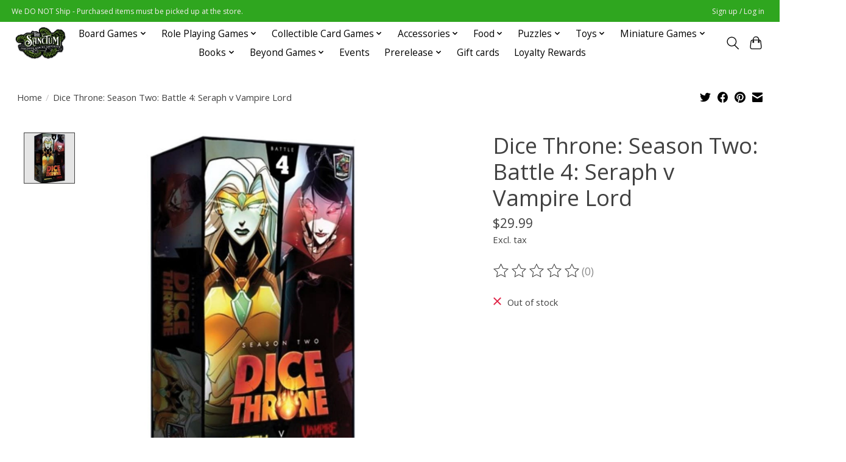

--- FILE ---
content_type: text/html;charset=utf-8
request_url: https://shop.thesanctum.games/dice-throne-season-two-battle-4-seraph-v-vampire-l.html
body_size: 11388
content:
<!DOCTYPE html>
<html lang="us">
  <head>
    <meta charset="utf-8"/>
<!-- [START] 'blocks/head.rain' -->
<!--

  (c) 2008-2026 Lightspeed Netherlands B.V.
  http://www.lightspeedhq.com
  Generated: 11-01-2026 @ 00:32:22

-->
<link rel="canonical" href="https://shop.thesanctum.games/dice-throne-season-two-battle-4-seraph-v-vampire-l.html"/>
<link rel="alternate" href="https://shop.thesanctum.games/index.rss" type="application/rss+xml" title="New products"/>
<meta name="robots" content="noodp,noydir"/>
<meta property="og:url" content="https://shop.thesanctum.games/dice-throne-season-two-battle-4-seraph-v-vampire-l.html?source=facebook"/>
<meta property="og:site_name" content="Sanctum Games"/>
<meta property="og:title" content="Dice Throne: Season Two: Battle 4: Seraph v Vampire Lord"/>
<meta property="og:description" content="A friendly local game store in southeastern Wisconsin"/>
<meta property="og:image" content="https://cdn.shoplightspeed.com/shops/657646/files/51334565/roxley-games-dice-throne-season-two-battle-4-serap.jpg"/>
<!--[if lt IE 9]>
<script src="https://cdn.shoplightspeed.com/assets/html5shiv.js?2025-02-20"></script>
<![endif]-->
<!-- [END] 'blocks/head.rain' -->
    
    
    <title>Dice Throne: Season Two: Battle 4: Seraph v Vampire Lord - Sanctum Games</title>
    <meta name="description" content="A friendly local game store in southeastern Wisconsin" />
    <meta name="keywords" content="Roxley, Games, Dice, Throne:, Season, Two:, Battle, 4:, Seraph, v, Vampire, Lord, the sanctum, board games, card games, role playing games, RPG, Pokemon, Magic the gathering, Catan, dice, magic the gathering, jigsaw puzzles, party games, dnd, dungeon" />
    <meta http-equiv="X-UA-Compatible" content="IE=edge">
    <meta name="viewport" content="width=device-width, initial-scale=1">
    <meta name="apple-mobile-web-app-capable" content="yes">
    <meta name="apple-mobile-web-app-status-bar-style" content="black">
    
    <script>document.getElementsByTagName("html")[0].className += " js";</script>

    <link rel="shortcut icon" href="https://cdn.shoplightspeed.com/shops/657646/themes/13296/assets/favicon.png?2024092422161420210104183204" type="image/x-icon" />
    <link href='//fonts.googleapis.com/css?family=Open%20Sans:400,300,600&display=swap' rel='stylesheet' type='text/css'>
    <link href='//fonts.googleapis.com/css?family=Open%20Sans:400,300,600&display=swap' rel='stylesheet' type='text/css'>
    <link rel="stylesheet" href="https://cdn.shoplightspeed.com/assets/gui-2-0.css?2025-02-20" />
    <link rel="stylesheet" href="https://cdn.shoplightspeed.com/assets/gui-responsive-2-0.css?2025-02-20" />
    <link id="lightspeedframe" rel="stylesheet" href="https://cdn.shoplightspeed.com/shops/657646/themes/13296/assets/style.css?2024092422161420210104183204" />
    <!-- browsers not supporting CSS variables -->
    <script>
      if(!('CSS' in window) || !CSS.supports('color', 'var(--color-var)')) {var cfStyle = document.getElementById('lightspeedframe');if(cfStyle) {var href = cfStyle.getAttribute('href');href = href.replace('style.css', 'style-fallback.css');cfStyle.setAttribute('href', href);}}
    </script>
    <link rel="stylesheet" href="https://cdn.shoplightspeed.com/shops/657646/themes/13296/assets/settings.css?2024092422161420210104183204" />
    <link rel="stylesheet" href="https://cdn.shoplightspeed.com/shops/657646/themes/13296/assets/custom.css?2024092422161420210104183204" />

    <script src="https://cdn.shoplightspeed.com/assets/jquery-3-7-1.js?2025-02-20"></script>
    <script src="https://cdn.shoplightspeed.com/assets/jquery-ui-1-14-1.js?2025-02-20"></script>

  </head>
  <body>
    
          <header class="main-header main-header--mobile js-main-header position-relative">
  <div class="main-header__top-section">
    <div class="main-header__nav-grid justify-between@md container max-width-lg text-xs padding-y-xxs">
      <div>We DO NOT Ship - Purchased items must be picked up at the store.</div>
      <ul class="main-header__list flex-grow flex-basis-0 justify-end@md display@md">        
                
                        <li class="main-header__item"><a href="https://shop.thesanctum.games/account/" class="main-header__link" title="My account">Sign up / Log in</a></li>
      </ul>
    </div>
  </div>
  <div class="main-header__mobile-content container max-width-lg">
          <a href="https://shop.thesanctum.games/" class="main-header__logo" title="Sanctum Games">
        <img src="https://cdn.shoplightspeed.com/shops/657646/themes/13296/v/585169/assets/logo.png?20231009162038" alt="Sanctum Games">
              </a>
        
    <div class="flex items-center">
            <button class="reset main-header__mobile-btn js-tab-focus" aria-controls="cartDrawer">
        <svg class="icon" viewBox="0 0 24 25" fill="none"><title>Toggle cart</title><path d="M2.90171 9.65153C3.0797 8.00106 4.47293 6.75 6.13297 6.75H17.867C19.527 6.75 20.9203 8.00105 21.0982 9.65153L22.1767 19.6515C22.3839 21.5732 20.8783 23.25 18.9454 23.25H5.05454C3.1217 23.25 1.61603 21.5732 1.82328 19.6515L2.90171 9.65153Z" stroke="currentColor" stroke-width="1.5" fill="none"/>
        <path d="M7.19995 9.6001V5.7001C7.19995 2.88345 9.4833 0.600098 12.3 0.600098C15.1166 0.600098 17.4 2.88345 17.4 5.7001V9.6001" stroke="currentColor" stroke-width="1.5" fill="none"/>
        <circle cx="7.19996" cy="10.2001" r="1.8" fill="currentColor"/>
        <ellipse cx="17.4" cy="10.2001" rx="1.8" ry="1.8" fill="currentColor"/></svg>
        <span class="sr-only">Cart</span>
              </button>

      <button class="reset anim-menu-btn js-anim-menu-btn main-header__nav-control js-tab-focus" aria-label="Toggle menu">
        <i class="anim-menu-btn__icon anim-menu-btn__icon--close" aria-hidden="true"></i>
      </button>
    </div>
  </div>

  <div class="main-header__nav" role="navigation">
    <div class="main-header__nav-grid justify-between@md container max-width-lg">
      <div class="main-header__nav-logo-wrapper flex-shrink-0">
        
                  <a href="https://shop.thesanctum.games/" class="main-header__logo" title="Sanctum Games">
            <img src="https://cdn.shoplightspeed.com/shops/657646/themes/13296/v/585169/assets/logo.png?20231009162038" alt="Sanctum Games">
                      </a>
              </div>
      
      <form action="https://shop.thesanctum.games/search/" method="get" role="search" class="padding-y-md hide@md">
        <label class="sr-only" for="searchInputMobile">Search</label>
        <input class="header-v3__nav-form-control form-control width-100%" value="" autocomplete="off" type="search" name="q" id="searchInputMobile" placeholder="Search...">
      </form>

      <ul class="main-header__list flex-grow flex-basis-0 flex-wrap justify-center@md">
        
        
                <li class="main-header__item js-main-nav__item">
          <a class="main-header__link js-main-nav__control" href="https://shop.thesanctum.games/board-games/">
            <span>Board Games</span>            <svg class="main-header__dropdown-icon icon" viewBox="0 0 16 16"><polygon fill="currentColor" points="8,11.4 2.6,6 4,4.6 8,8.6 12,4.6 13.4,6 "></polygon></svg>                        <i class="main-header__arrow-icon" aria-hidden="true">
              <svg class="icon" viewBox="0 0 16 16">
                <g class="icon__group" fill="none" stroke="currentColor" stroke-linecap="square" stroke-miterlimit="10" stroke-width="2">
                  <path d="M2 2l12 12" />
                  <path d="M14 2L2 14" />
                </g>
              </svg>
            </i>
                        
          </a>
                    <ul class="main-header__dropdown">
            <li class="main-header__dropdown-item"><a href="https://shop.thesanctum.games/board-games/" class="main-header__dropdown-link hide@md">All Board Games</a></li>
                        <li class="main-header__dropdown-item">
              <a class="main-header__dropdown-link" href="https://shop.thesanctum.games/board-games/kids-games/">
                Kids Games
                                              </a>

                          </li>
                        <li class="main-header__dropdown-item">
              <a class="main-header__dropdown-link" href="https://shop.thesanctum.games/board-games/single-player-games/">
                Single Player Games
                                              </a>

                          </li>
                        <li class="main-header__dropdown-item">
              <a class="main-header__dropdown-link" href="https://shop.thesanctum.games/board-games/2-player-games/">
                2 Player Games
                                              </a>

                          </li>
                        <li class="main-header__dropdown-item js-main-nav__item position-relative">
              <a class="main-header__dropdown-link js-main-nav__control flex justify-between " href="https://shop.thesanctum.games/board-games/family-games/">
                Family Games
                <svg class="dropdown__desktop-icon icon" aria-hidden="true" viewBox="0 0 12 12"><polyline stroke-width="1" stroke="currentColor" fill="none" stroke-linecap="round" stroke-linejoin="round" points="3.5 0.5 9.5 6 3.5 11.5"></polyline></svg>                                <i class="main-header__arrow-icon" aria-hidden="true">
                  <svg class="icon" viewBox="0 0 16 16">
                    <g class="icon__group" fill="none" stroke="currentColor" stroke-linecap="square" stroke-miterlimit="10" stroke-width="2">
                      <path d="M2 2l12 12" />
                      <path d="M14 2L2 14" />
                    </g>
                  </svg>
                </i>
                              </a>

                            <ul class="main-header__dropdown">
                <li><a href="https://shop.thesanctum.games/board-games/family-games/" class="main-header__dropdown-link hide@md">All Family Games</a></li>
                                <li><a class="main-header__dropdown-link" href="https://shop.thesanctum.games/board-games/family-games/expansion/">Expansion</a></li>
                              </ul>
                          </li>
                        <li class="main-header__dropdown-item">
              <a class="main-header__dropdown-link" href="https://shop.thesanctum.games/board-games/party-games/">
                Party Games
                                              </a>

                          </li>
                        <li class="main-header__dropdown-item js-main-nav__item position-relative">
              <a class="main-header__dropdown-link js-main-nav__control flex justify-between " href="https://shop.thesanctum.games/board-games/strategy-games/">
                Strategy Games
                <svg class="dropdown__desktop-icon icon" aria-hidden="true" viewBox="0 0 12 12"><polyline stroke-width="1" stroke="currentColor" fill="none" stroke-linecap="round" stroke-linejoin="round" points="3.5 0.5 9.5 6 3.5 11.5"></polyline></svg>                                <i class="main-header__arrow-icon" aria-hidden="true">
                  <svg class="icon" viewBox="0 0 16 16">
                    <g class="icon__group" fill="none" stroke="currentColor" stroke-linecap="square" stroke-miterlimit="10" stroke-width="2">
                      <path d="M2 2l12 12" />
                      <path d="M14 2L2 14" />
                    </g>
                  </svg>
                </i>
                              </a>

                            <ul class="main-header__dropdown">
                <li><a href="https://shop.thesanctum.games/board-games/strategy-games/" class="main-header__dropdown-link hide@md">All Strategy Games</a></li>
                                <li><a class="main-header__dropdown-link" href="https://shop.thesanctum.games/board-games/strategy-games/strategy-expansion/">Strategy Expansion</a></li>
                              </ul>
                          </li>
                        <li class="main-header__dropdown-item js-main-nav__item position-relative">
              <a class="main-header__dropdown-link js-main-nav__control flex justify-between " href="https://shop.thesanctum.games/board-games/puzzle-games/">
                Puzzle Games
                <svg class="dropdown__desktop-icon icon" aria-hidden="true" viewBox="0 0 12 12"><polyline stroke-width="1" stroke="currentColor" fill="none" stroke-linecap="round" stroke-linejoin="round" points="3.5 0.5 9.5 6 3.5 11.5"></polyline></svg>                                <i class="main-header__arrow-icon" aria-hidden="true">
                  <svg class="icon" viewBox="0 0 16 16">
                    <g class="icon__group" fill="none" stroke="currentColor" stroke-linecap="square" stroke-miterlimit="10" stroke-width="2">
                      <path d="M2 2l12 12" />
                      <path d="M14 2L2 14" />
                    </g>
                  </svg>
                </i>
                              </a>

                            <ul class="main-header__dropdown">
                <li><a href="https://shop.thesanctum.games/board-games/puzzle-games/" class="main-header__dropdown-link hide@md">All Puzzle Games</a></li>
                                <li><a class="main-header__dropdown-link" href="https://shop.thesanctum.games/board-games/puzzle-games/puzzle-game-expansion/">Puzzle Game Expansion</a></li>
                              </ul>
                          </li>
                        <li class="main-header__dropdown-item">
              <a class="main-header__dropdown-link" href="https://shop.thesanctum.games/board-games/legacy-games/">
                Legacy Games
                                              </a>

                          </li>
                        <li class="main-header__dropdown-item js-main-nav__item position-relative">
              <a class="main-header__dropdown-link js-main-nav__control flex justify-between " href="https://shop.thesanctum.games/board-games/thematic-games/">
                Thematic Games
                <svg class="dropdown__desktop-icon icon" aria-hidden="true" viewBox="0 0 12 12"><polyline stroke-width="1" stroke="currentColor" fill="none" stroke-linecap="round" stroke-linejoin="round" points="3.5 0.5 9.5 6 3.5 11.5"></polyline></svg>                                <i class="main-header__arrow-icon" aria-hidden="true">
                  <svg class="icon" viewBox="0 0 16 16">
                    <g class="icon__group" fill="none" stroke="currentColor" stroke-linecap="square" stroke-miterlimit="10" stroke-width="2">
                      <path d="M2 2l12 12" />
                      <path d="M14 2L2 14" />
                    </g>
                  </svg>
                </i>
                              </a>

                            <ul class="main-header__dropdown">
                <li><a href="https://shop.thesanctum.games/board-games/thematic-games/" class="main-header__dropdown-link hide@md">All Thematic Games</a></li>
                                <li><a class="main-header__dropdown-link" href="https://shop.thesanctum.games/board-games/thematic-games/expansion/">Expansion</a></li>
                              </ul>
                          </li>
                        <li class="main-header__dropdown-item js-main-nav__item position-relative">
              <a class="main-header__dropdown-link js-main-nav__control flex justify-between " href="https://shop.thesanctum.games/board-games/non-collectible-card-games/">
                Non-Collectible Card Games
                <svg class="dropdown__desktop-icon icon" aria-hidden="true" viewBox="0 0 12 12"><polyline stroke-width="1" stroke="currentColor" fill="none" stroke-linecap="round" stroke-linejoin="round" points="3.5 0.5 9.5 6 3.5 11.5"></polyline></svg>                                <i class="main-header__arrow-icon" aria-hidden="true">
                  <svg class="icon" viewBox="0 0 16 16">
                    <g class="icon__group" fill="none" stroke="currentColor" stroke-linecap="square" stroke-miterlimit="10" stroke-width="2">
                      <path d="M2 2l12 12" />
                      <path d="M14 2L2 14" />
                    </g>
                  </svg>
                </i>
                              </a>

                            <ul class="main-header__dropdown">
                <li><a href="https://shop.thesanctum.games/board-games/non-collectible-card-games/" class="main-header__dropdown-link hide@md">All Non-Collectible Card Games</a></li>
                                <li><a class="main-header__dropdown-link" href="https://shop.thesanctum.games/board-games/non-collectible-card-games/expansion/">Expansion</a></li>
                              </ul>
                          </li>
                        <li class="main-header__dropdown-item">
              <a class="main-header__dropdown-link" href="https://shop.thesanctum.games/board-games/app-assisted-games/">
                App-Assisted Games
                                              </a>

                          </li>
                        <li class="main-header__dropdown-item">
              <a class="main-header__dropdown-link" href="https://shop.thesanctum.games/board-games/classic-games/">
                Classic Games
                                              </a>

                          </li>
                        <li class="main-header__dropdown-item">
              <a class="main-header__dropdown-link" href="https://shop.thesanctum.games/board-games/cult-of-the-new/">
                Cult of the New
                                              </a>

                          </li>
                      </ul>
                  </li>
                <li class="main-header__item js-main-nav__item">
          <a class="main-header__link js-main-nav__control" href="https://shop.thesanctum.games/role-playing-games/">
            <span>Role Playing Games</span>            <svg class="main-header__dropdown-icon icon" viewBox="0 0 16 16"><polygon fill="currentColor" points="8,11.4 2.6,6 4,4.6 8,8.6 12,4.6 13.4,6 "></polygon></svg>                        <i class="main-header__arrow-icon" aria-hidden="true">
              <svg class="icon" viewBox="0 0 16 16">
                <g class="icon__group" fill="none" stroke="currentColor" stroke-linecap="square" stroke-miterlimit="10" stroke-width="2">
                  <path d="M2 2l12 12" />
                  <path d="M14 2L2 14" />
                </g>
              </svg>
            </i>
                        
          </a>
                    <ul class="main-header__dropdown">
            <li class="main-header__dropdown-item"><a href="https://shop.thesanctum.games/role-playing-games/" class="main-header__dropdown-link hide@md">All Role Playing Games</a></li>
                        <li class="main-header__dropdown-item">
              <a class="main-header__dropdown-link" href="https://shop.thesanctum.games/role-playing-games/rpg-sets/">
                RPG Sets
                                              </a>

                          </li>
                        <li class="main-header__dropdown-item">
              <a class="main-header__dropdown-link" href="https://shop.thesanctum.games/role-playing-games/rpg-books/">
                RPG Books
                                              </a>

                          </li>
                        <li class="main-header__dropdown-item">
              <a class="main-header__dropdown-link" href="https://shop.thesanctum.games/role-playing-games/miniatures/">
                Miniatures
                                              </a>

                          </li>
                        <li class="main-header__dropdown-item">
              <a class="main-header__dropdown-link" href="https://shop.thesanctum.games/role-playing-games/rpg-terrain/">
                RPG Terrain
                                              </a>

                          </li>
                        <li class="main-header__dropdown-item">
              <a class="main-header__dropdown-link" href="https://shop.thesanctum.games/role-playing-games/rpg-accessories/">
                RPG Accessories
                                              </a>

                          </li>
                      </ul>
                  </li>
                <li class="main-header__item js-main-nav__item">
          <a class="main-header__link js-main-nav__control" href="https://shop.thesanctum.games/collectible-card-games/">
            <span>Collectible Card Games</span>            <svg class="main-header__dropdown-icon icon" viewBox="0 0 16 16"><polygon fill="currentColor" points="8,11.4 2.6,6 4,4.6 8,8.6 12,4.6 13.4,6 "></polygon></svg>                        <i class="main-header__arrow-icon" aria-hidden="true">
              <svg class="icon" viewBox="0 0 16 16">
                <g class="icon__group" fill="none" stroke="currentColor" stroke-linecap="square" stroke-miterlimit="10" stroke-width="2">
                  <path d="M2 2l12 12" />
                  <path d="M14 2L2 14" />
                </g>
              </svg>
            </i>
                        
          </a>
                    <ul class="main-header__dropdown">
            <li class="main-header__dropdown-item"><a href="https://shop.thesanctum.games/collectible-card-games/" class="main-header__dropdown-link hide@md">All Collectible Card Games</a></li>
                        <li class="main-header__dropdown-item">
              <a class="main-header__dropdown-link" href="https://shop.thesanctum.games/collectible-card-games/disney-lorcana/">
                Disney Lorcana
                                              </a>

                          </li>
                        <li class="main-header__dropdown-item">
              <a class="main-header__dropdown-link" href="https://shop.thesanctum.games/collectible-card-games/magic-the-gathering/">
                Magic the Gathering
                                              </a>

                          </li>
                        <li class="main-header__dropdown-item">
              <a class="main-header__dropdown-link" href="https://shop.thesanctum.games/collectible-card-games/pokemon/">
                Pokémon
                                              </a>

                          </li>
                        <li class="main-header__dropdown-item">
              <a class="main-header__dropdown-link" href="https://shop.thesanctum.games/collectible-card-games/star-wars-unlimited/">
                Star Wars: Unlimited
                                              </a>

                          </li>
                        <li class="main-header__dropdown-item">
              <a class="main-header__dropdown-link" href="https://shop.thesanctum.games/collectible-card-games/altered/">
                Altered
                                              </a>

                          </li>
                        <li class="main-header__dropdown-item">
              <a class="main-header__dropdown-link" href="https://shop.thesanctum.games/collectible-card-games/keyforge/">
                KeyForge
                                              </a>

                          </li>
                      </ul>
                  </li>
                <li class="main-header__item js-main-nav__item">
          <a class="main-header__link js-main-nav__control" href="https://shop.thesanctum.games/accessories/">
            <span>Accessories</span>            <svg class="main-header__dropdown-icon icon" viewBox="0 0 16 16"><polygon fill="currentColor" points="8,11.4 2.6,6 4,4.6 8,8.6 12,4.6 13.4,6 "></polygon></svg>                        <i class="main-header__arrow-icon" aria-hidden="true">
              <svg class="icon" viewBox="0 0 16 16">
                <g class="icon__group" fill="none" stroke="currentColor" stroke-linecap="square" stroke-miterlimit="10" stroke-width="2">
                  <path d="M2 2l12 12" />
                  <path d="M14 2L2 14" />
                </g>
              </svg>
            </i>
                        
          </a>
                    <ul class="main-header__dropdown">
            <li class="main-header__dropdown-item"><a href="https://shop.thesanctum.games/accessories/" class="main-header__dropdown-link hide@md">All Accessories</a></li>
                        <li class="main-header__dropdown-item">
              <a class="main-header__dropdown-link" href="https://shop.thesanctum.games/accessories/dice/">
                Dice
                                              </a>

                          </li>
                        <li class="main-header__dropdown-item">
              <a class="main-header__dropdown-link" href="https://shop.thesanctum.games/accessories/dice-accessories/">
                Dice Accessories
                                              </a>

                          </li>
                        <li class="main-header__dropdown-item">
              <a class="main-header__dropdown-link" href="https://shop.thesanctum.games/accessories/paint/">
                Paint
                                              </a>

                          </li>
                        <li class="main-header__dropdown-item">
              <a class="main-header__dropdown-link" href="https://shop.thesanctum.games/accessories/painting-accessories/">
                Painting Accessories
                                              </a>

                          </li>
                        <li class="main-header__dropdown-item js-main-nav__item position-relative">
              <a class="main-header__dropdown-link js-main-nav__control flex justify-between " href="https://shop.thesanctum.games/accessories/card-protection/">
                Card Protection
                <svg class="dropdown__desktop-icon icon" aria-hidden="true" viewBox="0 0 12 12"><polyline stroke-width="1" stroke="currentColor" fill="none" stroke-linecap="round" stroke-linejoin="round" points="3.5 0.5 9.5 6 3.5 11.5"></polyline></svg>                                <i class="main-header__arrow-icon" aria-hidden="true">
                  <svg class="icon" viewBox="0 0 16 16">
                    <g class="icon__group" fill="none" stroke="currentColor" stroke-linecap="square" stroke-miterlimit="10" stroke-width="2">
                      <path d="M2 2l12 12" />
                      <path d="M14 2L2 14" />
                    </g>
                  </svg>
                </i>
                              </a>

                            <ul class="main-header__dropdown">
                <li><a href="https://shop.thesanctum.games/accessories/card-protection/" class="main-header__dropdown-link hide@md">All Card Protection</a></li>
                                <li><a class="main-header__dropdown-link" href="https://shop.thesanctum.games/accessories/card-protection/card-sleeves/">Card Sleeves</a></li>
                                <li><a class="main-header__dropdown-link" href="https://shop.thesanctum.games/accessories/card-protection/card-boxes/">Card Boxes</a></li>
                                <li><a class="main-header__dropdown-link" href="https://shop.thesanctum.games/accessories/card-protection/card-binders-and-page-inserts/">Card Binders and Page Inserts</a></li>
                              </ul>
                          </li>
                        <li class="main-header__dropdown-item js-main-nav__item position-relative">
              <a class="main-header__dropdown-link js-main-nav__control flex justify-between " href="https://shop.thesanctum.games/accessories/apparel/">
                Apparel
                <svg class="dropdown__desktop-icon icon" aria-hidden="true" viewBox="0 0 12 12"><polyline stroke-width="1" stroke="currentColor" fill="none" stroke-linecap="round" stroke-linejoin="round" points="3.5 0.5 9.5 6 3.5 11.5"></polyline></svg>                                <i class="main-header__arrow-icon" aria-hidden="true">
                  <svg class="icon" viewBox="0 0 16 16">
                    <g class="icon__group" fill="none" stroke="currentColor" stroke-linecap="square" stroke-miterlimit="10" stroke-width="2">
                      <path d="M2 2l12 12" />
                      <path d="M14 2L2 14" />
                    </g>
                  </svg>
                </i>
                              </a>

                            <ul class="main-header__dropdown">
                <li><a href="https://shop.thesanctum.games/accessories/apparel/" class="main-header__dropdown-link hide@md">All Apparel</a></li>
                                <li><a class="main-header__dropdown-link" href="https://shop.thesanctum.games/accessories/apparel/clothing/">Clothing</a></li>
                                <li><a class="main-header__dropdown-link" href="https://shop.thesanctum.games/accessories/apparel/jewelry-pins/">Jewelry/Pins</a></li>
                                <li><a class="main-header__dropdown-link" href="https://shop.thesanctum.games/accessories/apparel/keychains/">Keychains</a></li>
                                <li><a class="main-header__dropdown-link" href="https://shop.thesanctum.games/accessories/apparel/lanyards/">Lanyards</a></li>
                                <li><a class="main-header__dropdown-link" href="https://shop.thesanctum.games/accessories/apparel/bags-and-totes/">Bags and Totes</a></li>
                              </ul>
                          </li>
                        <li class="main-header__dropdown-item">
              <a class="main-header__dropdown-link" href="https://shop.thesanctum.games/accessories/player-mats/">
                Player Mats
                                              </a>

                          </li>
                        <li class="main-header__dropdown-item">
              <a class="main-header__dropdown-link" href="https://shop.thesanctum.games/accessories/miniature-crafting-accessories/">
                Miniature Crafting Accessories
                                              </a>

                          </li>
                        <li class="main-header__dropdown-item">
              <a class="main-header__dropdown-link" href="https://shop.thesanctum.games/accessories/board-game-accessories/">
                Board Game Accessories
                                              </a>

                          </li>
                        <li class="main-header__dropdown-item">
              <a class="main-header__dropdown-link" href="https://shop.thesanctum.games/accessories/ccg-accessories/">
                CCG Accessories
                                              </a>

                          </li>
                        <li class="main-header__dropdown-item">
              <a class="main-header__dropdown-link" href="https://shop.thesanctum.games/accessories/miniature-game-accessories/">
                Miniature Game Accessories
                                              </a>

                          </li>
                        <li class="main-header__dropdown-item">
              <a class="main-header__dropdown-link" href="https://shop.thesanctum.games/accessories/basing-terrain-supplies/">
                Basing &amp; Terrain Supplies
                                              </a>

                          </li>
                      </ul>
                  </li>
                <li class="main-header__item js-main-nav__item">
          <a class="main-header__link js-main-nav__control" href="https://shop.thesanctum.games/food/">
            <span>Food</span>            <svg class="main-header__dropdown-icon icon" viewBox="0 0 16 16"><polygon fill="currentColor" points="8,11.4 2.6,6 4,4.6 8,8.6 12,4.6 13.4,6 "></polygon></svg>                        <i class="main-header__arrow-icon" aria-hidden="true">
              <svg class="icon" viewBox="0 0 16 16">
                <g class="icon__group" fill="none" stroke="currentColor" stroke-linecap="square" stroke-miterlimit="10" stroke-width="2">
                  <path d="M2 2l12 12" />
                  <path d="M14 2L2 14" />
                </g>
              </svg>
            </i>
                        
          </a>
                    <ul class="main-header__dropdown">
            <li class="main-header__dropdown-item"><a href="https://shop.thesanctum.games/food/" class="main-header__dropdown-link hide@md">All Food</a></li>
                        <li class="main-header__dropdown-item">
              <a class="main-header__dropdown-link" href="https://shop.thesanctum.games/food/beverages/">
                Beverages
                                              </a>

                          </li>
                      </ul>
                  </li>
                <li class="main-header__item js-main-nav__item">
          <a class="main-header__link js-main-nav__control" href="https://shop.thesanctum.games/puzzles/">
            <span>Puzzles</span>            <svg class="main-header__dropdown-icon icon" viewBox="0 0 16 16"><polygon fill="currentColor" points="8,11.4 2.6,6 4,4.6 8,8.6 12,4.6 13.4,6 "></polygon></svg>                        <i class="main-header__arrow-icon" aria-hidden="true">
              <svg class="icon" viewBox="0 0 16 16">
                <g class="icon__group" fill="none" stroke="currentColor" stroke-linecap="square" stroke-miterlimit="10" stroke-width="2">
                  <path d="M2 2l12 12" />
                  <path d="M14 2L2 14" />
                </g>
              </svg>
            </i>
                        
          </a>
                    <ul class="main-header__dropdown">
            <li class="main-header__dropdown-item"><a href="https://shop.thesanctum.games/puzzles/" class="main-header__dropdown-link hide@md">All Puzzles</a></li>
                        <li class="main-header__dropdown-item">
              <a class="main-header__dropdown-link" href="https://shop.thesanctum.games/puzzles/jigsaw-puzzles/">
                Jigsaw Puzzles
                                              </a>

                          </li>
                        <li class="main-header__dropdown-item">
              <a class="main-header__dropdown-link" href="https://shop.thesanctum.games/puzzles/3-d-puzzles/">
                3-D Puzzles
                                              </a>

                          </li>
                      </ul>
                  </li>
                <li class="main-header__item js-main-nav__item">
          <a class="main-header__link js-main-nav__control" href="https://shop.thesanctum.games/toys/">
            <span>Toys</span>            <svg class="main-header__dropdown-icon icon" viewBox="0 0 16 16"><polygon fill="currentColor" points="8,11.4 2.6,6 4,4.6 8,8.6 12,4.6 13.4,6 "></polygon></svg>                        <i class="main-header__arrow-icon" aria-hidden="true">
              <svg class="icon" viewBox="0 0 16 16">
                <g class="icon__group" fill="none" stroke="currentColor" stroke-linecap="square" stroke-miterlimit="10" stroke-width="2">
                  <path d="M2 2l12 12" />
                  <path d="M14 2L2 14" />
                </g>
              </svg>
            </i>
                        
          </a>
                    <ul class="main-header__dropdown">
            <li class="main-header__dropdown-item"><a href="https://shop.thesanctum.games/toys/" class="main-header__dropdown-link hide@md">All Toys</a></li>
                        <li class="main-header__dropdown-item">
              <a class="main-header__dropdown-link" href="https://shop.thesanctum.games/toys/kids-toys/">
                Kids Toys
                                              </a>

                          </li>
                        <li class="main-header__dropdown-item">
              <a class="main-header__dropdown-link" href="https://shop.thesanctum.games/toys/collectibles/">
                Collectibles
                                              </a>

                          </li>
                        <li class="main-header__dropdown-item">
              <a class="main-header__dropdown-link" href="https://shop.thesanctum.games/toys/stuffies/">
                Stuffies
                                              </a>

                          </li>
                      </ul>
                  </li>
                <li class="main-header__item js-main-nav__item">
          <a class="main-header__link js-main-nav__control" href="https://shop.thesanctum.games/miniature-games/">
            <span>Miniature Games</span>            <svg class="main-header__dropdown-icon icon" viewBox="0 0 16 16"><polygon fill="currentColor" points="8,11.4 2.6,6 4,4.6 8,8.6 12,4.6 13.4,6 "></polygon></svg>                        <i class="main-header__arrow-icon" aria-hidden="true">
              <svg class="icon" viewBox="0 0 16 16">
                <g class="icon__group" fill="none" stroke="currentColor" stroke-linecap="square" stroke-miterlimit="10" stroke-width="2">
                  <path d="M2 2l12 12" />
                  <path d="M14 2L2 14" />
                </g>
              </svg>
            </i>
                        
          </a>
                    <ul class="main-header__dropdown">
            <li class="main-header__dropdown-item"><a href="https://shop.thesanctum.games/miniature-games/" class="main-header__dropdown-link hide@md">All Miniature Games</a></li>
                        <li class="main-header__dropdown-item">
              <a class="main-header__dropdown-link" href="https://shop.thesanctum.games/miniature-games/warhammer-age-of-sigmar/">
                Warhammer Age of Sigmar
                                              </a>

                          </li>
                        <li class="main-header__dropdown-item">
              <a class="main-header__dropdown-link" href="https://shop.thesanctum.games/miniature-games/warhammer-40k/">
                Warhammer 40K
                                              </a>

                          </li>
                        <li class="main-header__dropdown-item">
              <a class="main-header__dropdown-link" href="https://shop.thesanctum.games/miniature-games/warhammer-underworlds/">
                Warhammer Underworlds
                                              </a>

                          </li>
                        <li class="main-header__dropdown-item">
              <a class="main-header__dropdown-link" href="https://shop.thesanctum.games/miniature-games/citadel/">
                Citadel
                                              </a>

                          </li>
                        <li class="main-header__dropdown-item">
              <a class="main-header__dropdown-link" href="https://shop.thesanctum.games/miniature-games/warhammer-the-horus-heresy/">
                Warhammer The Horus Heresy
                                              </a>

                          </li>
                        <li class="main-header__dropdown-item js-main-nav__item position-relative">
              <a class="main-header__dropdown-link js-main-nav__control flex justify-between " href="https://shop.thesanctum.games/miniature-games/games-workshop/">
                Games Workshop
                <svg class="dropdown__desktop-icon icon" aria-hidden="true" viewBox="0 0 12 12"><polyline stroke-width="1" stroke="currentColor" fill="none" stroke-linecap="round" stroke-linejoin="round" points="3.5 0.5 9.5 6 3.5 11.5"></polyline></svg>                                <i class="main-header__arrow-icon" aria-hidden="true">
                  <svg class="icon" viewBox="0 0 16 16">
                    <g class="icon__group" fill="none" stroke="currentColor" stroke-linecap="square" stroke-miterlimit="10" stroke-width="2">
                      <path d="M2 2l12 12" />
                      <path d="M14 2L2 14" />
                    </g>
                  </svg>
                </i>
                              </a>

                            <ul class="main-header__dropdown">
                <li><a href="https://shop.thesanctum.games/miniature-games/games-workshop/" class="main-header__dropdown-link hide@md">All Games Workshop</a></li>
                                <li><a class="main-header__dropdown-link" href="https://shop.thesanctum.games/miniature-games/games-workshop/blood-bowl/">Blood Bowl</a></li>
                              </ul>
                          </li>
                        <li class="main-header__dropdown-item">
              <a class="main-header__dropdown-link" href="https://shop.thesanctum.games/miniature-games/star-wars/">
                Star Wars
                                              </a>

                          </li>
                        <li class="main-header__dropdown-item">
              <a class="main-header__dropdown-link" href="https://shop.thesanctum.games/miniature-games/terrain/">
                Terrain
                                              </a>

                          </li>
                        <li class="main-header__dropdown-item">
              <a class="main-header__dropdown-link" href="https://shop.thesanctum.games/miniature-games/cyberpunk-red/">
                Cyberpunk RED
                                              </a>

                          </li>
                        <li class="main-header__dropdown-item">
              <a class="main-header__dropdown-link" href="https://shop.thesanctum.games/miniature-games/marvel/">
                Marvel
                                              </a>

                          </li>
                        <li class="main-header__dropdown-item">
              <a class="main-header__dropdown-link" href="https://shop.thesanctum.games/miniature-games/fallout/">
                Fallout
                                              </a>

                          </li>
                        <li class="main-header__dropdown-item">
              <a class="main-header__dropdown-link" href="https://shop.thesanctum.games/miniature-games/heroscape/">
                Heroscape
                                              </a>

                          </li>
                        <li class="main-header__dropdown-item">
              <a class="main-header__dropdown-link" href="https://shop.thesanctum.games/miniature-games/dungeons-dragons/">
                Dungeons &amp; Dragons
                                              </a>

                          </li>
                        <li class="main-header__dropdown-item">
              <a class="main-header__dropdown-link" href="https://shop.thesanctum.games/miniature-games/halo/">
                HALO
                                              </a>

                          </li>
                        <li class="main-header__dropdown-item">
              <a class="main-header__dropdown-link" href="https://shop.thesanctum.games/miniature-games/funko/">
                Funko
                                              </a>

                          </li>
                        <li class="main-header__dropdown-item">
              <a class="main-header__dropdown-link" href="https://shop.thesanctum.games/miniature-games/battletech/">
                BattleTech
                                              </a>

                          </li>
                      </ul>
                  </li>
                <li class="main-header__item js-main-nav__item">
          <a class="main-header__link js-main-nav__control" href="https://shop.thesanctum.games/books/">
            <span>Books</span>            <svg class="main-header__dropdown-icon icon" viewBox="0 0 16 16"><polygon fill="currentColor" points="8,11.4 2.6,6 4,4.6 8,8.6 12,4.6 13.4,6 "></polygon></svg>                        <i class="main-header__arrow-icon" aria-hidden="true">
              <svg class="icon" viewBox="0 0 16 16">
                <g class="icon__group" fill="none" stroke="currentColor" stroke-linecap="square" stroke-miterlimit="10" stroke-width="2">
                  <path d="M2 2l12 12" />
                  <path d="M14 2L2 14" />
                </g>
              </svg>
            </i>
                        
          </a>
                    <ul class="main-header__dropdown">
            <li class="main-header__dropdown-item"><a href="https://shop.thesanctum.games/books/" class="main-header__dropdown-link hide@md">All Books</a></li>
                        <li class="main-header__dropdown-item">
              <a class="main-header__dropdown-link" href="https://shop.thesanctum.games/books/kids-books/">
                Kids&#039; Books
                                              </a>

                          </li>
                        <li class="main-header__dropdown-item">
              <a class="main-header__dropdown-link" href="https://shop.thesanctum.games/books/rpg-themed/">
                RPG Themed
                                              </a>

                          </li>
                        <li class="main-header__dropdown-item">
              <a class="main-header__dropdown-link" href="https://shop.thesanctum.games/books/journals/">
                Journals
                                              </a>

                          </li>
                        <li class="main-header__dropdown-item">
              <a class="main-header__dropdown-link" href="https://shop.thesanctum.games/books/bookmarks/">
                Bookmarks
                                              </a>

                          </li>
                        <li class="main-header__dropdown-item">
              <a class="main-header__dropdown-link" href="https://shop.thesanctum.games/books/cookbooks/">
                Cookbooks
                                              </a>

                          </li>
                        <li class="main-header__dropdown-item">
              <a class="main-header__dropdown-link" href="https://shop.thesanctum.games/books/puzzle-books/">
                Puzzle Books
                                              </a>

                          </li>
                      </ul>
                  </li>
                <li class="main-header__item js-main-nav__item">
          <a class="main-header__link js-main-nav__control" href="https://shop.thesanctum.games/beyond-games/">
            <span>Beyond Games</span>            <svg class="main-header__dropdown-icon icon" viewBox="0 0 16 16"><polygon fill="currentColor" points="8,11.4 2.6,6 4,4.6 8,8.6 12,4.6 13.4,6 "></polygon></svg>                        <i class="main-header__arrow-icon" aria-hidden="true">
              <svg class="icon" viewBox="0 0 16 16">
                <g class="icon__group" fill="none" stroke="currentColor" stroke-linecap="square" stroke-miterlimit="10" stroke-width="2">
                  <path d="M2 2l12 12" />
                  <path d="M14 2L2 14" />
                </g>
              </svg>
            </i>
                        
          </a>
                    <ul class="main-header__dropdown">
            <li class="main-header__dropdown-item"><a href="https://shop.thesanctum.games/beyond-games/" class="main-header__dropdown-link hide@md">All Beyond Games</a></li>
                        <li class="main-header__dropdown-item">
              <a class="main-header__dropdown-link" href="https://shop.thesanctum.games/beyond-games/mugs-and-cups/">
                Mugs and Cups
                                              </a>

                          </li>
                        <li class="main-header__dropdown-item">
              <a class="main-header__dropdown-link" href="https://shop.thesanctum.games/beyond-games/stickers/">
                Stickers
                                              </a>

                          </li>
                        <li class="main-header__dropdown-item">
              <a class="main-header__dropdown-link" href="https://shop.thesanctum.games/beyond-games/posters/">
                Posters
                                              </a>

                          </li>
                        <li class="main-header__dropdown-item">
              <a class="main-header__dropdown-link" href="https://shop.thesanctum.games/beyond-games/greeting-cards/">
                Greeting Cards
                                              </a>

                          </li>
                        <li class="main-header__dropdown-item">
              <a class="main-header__dropdown-link" href="https://shop.thesanctum.games/beyond-games/candles/">
                Candles
                                              </a>

                          </li>
                        <li class="main-header__dropdown-item">
              <a class="main-header__dropdown-link" href="https://shop.thesanctum.games/beyond-games/mystery-dice-soap/">
                Mystery Dice Soap
                                              </a>

                          </li>
                        <li class="main-header__dropdown-item">
              <a class="main-header__dropdown-link" href="https://shop.thesanctum.games/beyond-games/crafts/">
                Crafts
                                              </a>

                          </li>
                        <li class="main-header__dropdown-item">
              <a class="main-header__dropdown-link" href="https://shop.thesanctum.games/beyond-games/housewares/">
                Housewares
                                              </a>

                          </li>
                        <li class="main-header__dropdown-item">
              <a class="main-header__dropdown-link" href="https://shop.thesanctum.games/beyond-games/tarot/">
                Tarot
                                              </a>

                          </li>
                        <li class="main-header__dropdown-item">
              <a class="main-header__dropdown-link" href="https://shop.thesanctum.games/beyond-games/pet-supplies/">
                Pet Supplies
                                              </a>

                          </li>
                      </ul>
                  </li>
                <li class="main-header__item">
          <a class="main-header__link" href="https://shop.thesanctum.games/events/">
            Events                                    
          </a>
                  </li>
                <li class="main-header__item js-main-nav__item">
          <a class="main-header__link js-main-nav__control" href="https://shop.thesanctum.games/prerelease/">
            <span>Prerelease</span>            <svg class="main-header__dropdown-icon icon" viewBox="0 0 16 16"><polygon fill="currentColor" points="8,11.4 2.6,6 4,4.6 8,8.6 12,4.6 13.4,6 "></polygon></svg>                        <i class="main-header__arrow-icon" aria-hidden="true">
              <svg class="icon" viewBox="0 0 16 16">
                <g class="icon__group" fill="none" stroke="currentColor" stroke-linecap="square" stroke-miterlimit="10" stroke-width="2">
                  <path d="M2 2l12 12" />
                  <path d="M14 2L2 14" />
                </g>
              </svg>
            </i>
                        
          </a>
                    <ul class="main-header__dropdown">
            <li class="main-header__dropdown-item"><a href="https://shop.thesanctum.games/prerelease/" class="main-header__dropdown-link hide@md">All Prerelease</a></li>
                        <li class="main-header__dropdown-item">
              <a class="main-header__dropdown-link" href="https://shop.thesanctum.games/prerelease/board-games/">
                Board Games
                                              </a>

                          </li>
                        <li class="main-header__dropdown-item">
              <a class="main-header__dropdown-link" href="https://shop.thesanctum.games/prerelease/collectible-card-games/">
                Collectible Card Games
                                              </a>

                          </li>
                        <li class="main-header__dropdown-item">
              <a class="main-header__dropdown-link" href="https://shop.thesanctum.games/prerelease/miniature-games/">
                Miniature Games
                                              </a>

                          </li>
                        <li class="main-header__dropdown-item">
              <a class="main-header__dropdown-link" href="https://shop.thesanctum.games/prerelease/events/">
                Events
                                              </a>

                          </li>
                        <li class="main-header__dropdown-item">
              <a class="main-header__dropdown-link" href="https://shop.thesanctum.games/prerelease/accessories/">
                Accessories
                                              </a>

                          </li>
                        <li class="main-header__dropdown-item">
              <a class="main-header__dropdown-link" href="https://shop.thesanctum.games/prerelease/role-playing-games/">
                Role Playing Games
                                              </a>

                          </li>
                      </ul>
                  </li>
        
                <li class="main-header__item">
            <a class="main-header__link" href="https://shop.thesanctum.games/giftcard/" >Gift cards</a>
        </li>
        
        
        
                  <li class="main-header__item">
            <a class="main-header__link" href="https://www.thesanctum.games/loyaltyrewards" target="_blank">
              Loyalty Rewards
            </a>
          </li>
                
        <li class="main-header__item hide@md">
          <ul class="main-header__list main-header__list--mobile-items">        
            
                                    <li class="main-header__item"><a href="https://shop.thesanctum.games/account/" class="main-header__link" title="My account">Sign up / Log in</a></li>
          </ul>
        </li>
        
      </ul>

      <ul class="main-header__list flex-shrink-0 justify-end@md display@md">
        <li class="main-header__item">
          
          <button class="reset switch-icon main-header__link main-header__link--icon js-toggle-search js-switch-icon js-tab-focus" aria-label="Toggle icon">
            <svg class="icon switch-icon__icon--a" viewBox="0 0 24 25"><title>Toggle search</title><path fill-rule="evenodd" clip-rule="evenodd" d="M17.6032 9.55171C17.6032 13.6671 14.267 17.0033 10.1516 17.0033C6.03621 17.0033 2.70001 13.6671 2.70001 9.55171C2.70001 5.4363 6.03621 2.1001 10.1516 2.1001C14.267 2.1001 17.6032 5.4363 17.6032 9.55171ZM15.2499 16.9106C13.8031 17.9148 12.0461 18.5033 10.1516 18.5033C5.20779 18.5033 1.20001 14.4955 1.20001 9.55171C1.20001 4.60787 5.20779 0.600098 10.1516 0.600098C15.0955 0.600098 19.1032 4.60787 19.1032 9.55171C19.1032 12.0591 18.0724 14.3257 16.4113 15.9507L23.2916 22.8311C23.5845 23.1239 23.5845 23.5988 23.2916 23.8917C22.9987 24.1846 22.5239 24.1846 22.231 23.8917L15.2499 16.9106Z" fill="currentColor"/></svg>

            <svg class="icon switch-icon__icon--b" viewBox="0 0 32 32"><title>Toggle search</title><g fill="none" stroke="currentColor" stroke-miterlimit="10" stroke-linecap="round" stroke-linejoin="round" stroke-width="2"><line x1="27" y1="5" x2="5" y2="27"></line><line x1="27" y1="27" x2="5" y2="5"></line></g></svg>
          </button>

        </li>
                <li class="main-header__item">
          <a href="#0" class="main-header__link main-header__link--icon" aria-controls="cartDrawer">
            <svg class="icon" viewBox="0 0 24 25" fill="none"><title>Toggle cart</title><path d="M2.90171 9.65153C3.0797 8.00106 4.47293 6.75 6.13297 6.75H17.867C19.527 6.75 20.9203 8.00105 21.0982 9.65153L22.1767 19.6515C22.3839 21.5732 20.8783 23.25 18.9454 23.25H5.05454C3.1217 23.25 1.61603 21.5732 1.82328 19.6515L2.90171 9.65153Z" stroke="currentColor" stroke-width="1.5" fill="none"/>
            <path d="M7.19995 9.6001V5.7001C7.19995 2.88345 9.4833 0.600098 12.3 0.600098C15.1166 0.600098 17.4 2.88345 17.4 5.7001V9.6001" stroke="currentColor" stroke-width="1.5" fill="none"/>
            <circle cx="7.19996" cy="10.2001" r="1.8" fill="currentColor"/>
            <ellipse cx="17.4" cy="10.2001" rx="1.8" ry="1.8" fill="currentColor"/></svg>
            <span class="sr-only">Cart</span>
                      </a>
        </li>
      </ul>
      
    	<div class="main-header__search-form bg">
        <form action="https://shop.thesanctum.games/search/" method="get" role="search" class="container max-width-lg">
          <label class="sr-only" for="searchInput">Search</label>
          <input class="header-v3__nav-form-control form-control width-100%" value="" autocomplete="off" type="search" name="q" id="searchInput" placeholder="Search...">
        </form>
      </div>
      
    </div>
  </div>
</header>

<div class="drawer dr-cart js-drawer" id="cartDrawer">
  <div class="drawer__content bg shadow-md flex flex-column" role="alertdialog" aria-labelledby="drawer-cart-title">
    <header class="flex items-center justify-between flex-shrink-0 padding-x-md padding-y-md">
      <h1 id="drawer-cart-title" class="text-base text-truncate">Shopping cart</h1>

      <button class="reset drawer__close-btn js-drawer__close js-tab-focus">
        <svg class="icon icon--xs" viewBox="0 0 16 16"><title>Close cart panel</title><g stroke-width="2" stroke="currentColor" fill="none" stroke-linecap="round" stroke-linejoin="round" stroke-miterlimit="10"><line x1="13.5" y1="2.5" x2="2.5" y2="13.5"></line><line x1="2.5" y1="2.5" x2="13.5" y2="13.5"></line></g></svg>
      </button>
    </header>

    <div class="drawer__body padding-x-md padding-bottom-sm js-drawer__body">
            <p class="margin-y-xxxl color-contrast-medium text-sm text-center">Your cart is currently empty</p>
          </div>

    <footer class="padding-x-md padding-y-md flex-shrink-0">
      <p class="text-sm text-center color-contrast-medium margin-bottom-sm">Safely pay with:</p>
      <p class="text-sm flex flex-wrap gap-xs text-xs@md justify-center">
                  <a href="https://shop.thesanctum.games/service/payment-methods/" title="Cash">
            <img src="https://cdn.shoplightspeed.com/assets/icon-payment-cash.png?2025-02-20" alt="Cash" height="16" />
          </a>
                  <a href="https://shop.thesanctum.games/service/payment-methods/" title="Credit Card">
            <img src="https://cdn.shoplightspeed.com/assets/icon-payment-creditcard.png?2025-02-20" alt="Credit Card" height="16" />
          </a>
              </p>
    </footer>
  </div>
</div>                  	  
  
<section class="container max-width-lg product js-product">
  <div class="padding-y-lg grid gap-md">
    <div class="col-6@md">
      <nav class="breadcrumbs text-sm" aria-label="Breadcrumbs">
  <ol class="flex flex-wrap gap-xxs">
    <li class="breadcrumbs__item">
    	<a href="https://shop.thesanctum.games/" class="color-inherit text-underline-hover">Home</a>
      <span class="color-contrast-low margin-left-xxs" aria-hidden="true">/</span>
    </li>
        <li class="breadcrumbs__item" aria-current="page">
            Dice Throne: Season Two: Battle 4: Seraph v Vampire Lord
          </li>
      </ol>
</nav>    </div>
    <div class="col-6@md">
    	<ul class="sharebar flex flex-wrap gap-xs justify-end@md">
        <li>
          <a class="sharebar__btn text-underline-hover js-social-share" data-social="twitter" data-text="Roxley Games Dice Throne: Season Two: Battle 4: Seraph v Vampire Lord on https://shop.thesanctum.games/dice-throne-season-two-battle-4-seraph-v-vampire-l.html" data-hashtags="" href="https://twitter.com/intent/tweet"><svg class="icon" viewBox="0 0 16 16"><title>Share on Twitter</title><g><path d="M16,3c-0.6,0.3-1.2,0.4-1.9,0.5c0.7-0.4,1.2-1,1.4-1.8c-0.6,0.4-1.3,0.6-2.1,0.8c-0.6-0.6-1.5-1-2.4-1 C9.3,1.5,7.8,3,7.8,4.8c0,0.3,0,0.5,0.1,0.7C5.2,5.4,2.7,4.1,1.1,2.1c-0.3,0.5-0.4,1-0.4,1.7c0,1.1,0.6,2.1,1.5,2.7 c-0.5,0-1-0.2-1.5-0.4c0,0,0,0,0,0c0,1.6,1.1,2.9,2.6,3.2C3,9.4,2.7,9.4,2.4,9.4c-0.2,0-0.4,0-0.6-0.1c0.4,1.3,1.6,2.3,3.1,2.3 c-1.1,0.9-2.5,1.4-4.1,1.4c-0.3,0-0.5,0-0.8,0c1.5,0.9,3.2,1.5,5,1.5c6,0,9.3-5,9.3-9.3c0-0.1,0-0.3,0-0.4C15,4.3,15.6,3.7,16,3z"></path></g></svg></a>
        </li>

        <li>
          <a class="sharebar__btn text-underline-hover js-social-share" data-social="facebook" data-url="https://shop.thesanctum.games/dice-throne-season-two-battle-4-seraph-v-vampire-l.html" href="https://www.facebook.com/sharer.php"><svg class="icon" viewBox="0 0 16 16"><title>Share on Facebook</title><g><path d="M16,8.048a8,8,0,1,0-9.25,7.9V10.36H4.719V8.048H6.75V6.285A2.822,2.822,0,0,1,9.771,3.173a12.2,12.2,0,0,1,1.791.156V5.3H10.554a1.155,1.155,0,0,0-1.3,1.25v1.5h2.219l-.355,2.312H9.25v5.591A8,8,0,0,0,16,8.048Z"></path></g></svg></a>
        </li>

        <li>
          <a class="sharebar__btn text-underline-hover js-social-share" data-social="pinterest" data-description="Roxley Games Dice Throne: Season Two: Battle 4: Seraph v Vampire Lord" data-media="https://cdn.shoplightspeed.com/shops/657646/files/51334565/image.jpg" data-url="https://shop.thesanctum.games/dice-throne-season-two-battle-4-seraph-v-vampire-l.html" href="https://pinterest.com/pin/create/button"><svg class="icon" viewBox="0 0 16 16"><title>Share on Pinterest</title><g><path d="M8,0C3.6,0,0,3.6,0,8c0,3.4,2.1,6.3,5.1,7.4c-0.1-0.6-0.1-1.6,0-2.3c0.1-0.6,0.9-4,0.9-4S5.8,8.7,5.8,8 C5.8,6.9,6.5,6,7.3,6c0.7,0,1,0.5,1,1.1c0,0.7-0.4,1.7-0.7,2.7c-0.2,0.8,0.4,1.4,1.2,1.4c1.4,0,2.5-1.5,2.5-3.7 c0-1.9-1.4-3.3-3.3-3.3c-2.3,0-3.6,1.7-3.6,3.5c0,0.7,0.3,1.4,0.6,1.8C5,9.7,5,9.8,5,9.9c-0.1,0.3-0.2,0.8-0.2,0.9 c0,0.1-0.1,0.2-0.3,0.1c-1-0.5-1.6-1.9-1.6-3.1C2.9,5.3,4.7,3,8.2,3c2.8,0,4.9,2,4.9,4.6c0,2.8-1.7,5-4.2,5c-0.8,0-1.6-0.4-1.8-0.9 c0,0-0.4,1.5-0.5,1.9c-0.2,0.7-0.7,1.6-1,2.1C6.4,15.9,7.2,16,8,16c4.4,0,8-3.6,8-8C16,3.6,12.4,0,8,0z"></path></g></svg></a>
        </li>

        <li>
          <a class="sharebar__btn text-underline-hover js-social-share" data-social="mail" data-subject="Email Subject" data-body="Roxley Games Dice Throne: Season Two: Battle 4: Seraph v Vampire Lord on https://shop.thesanctum.games/dice-throne-season-two-battle-4-seraph-v-vampire-l.html" href="/cdn-cgi/l/email-protection#7d">
            <svg class="icon" viewBox="0 0 16 16"><title>Share by Email</title><g><path d="M15,1H1C0.4,1,0,1.4,0,2v1.4l8,4.5l8-4.4V2C16,1.4,15.6,1,15,1z"></path> <path d="M7.5,9.9L0,5.7V14c0,0.6,0.4,1,1,1h14c0.6,0,1-0.4,1-1V5.7L8.5,9.9C8.22,10.04,7.78,10.04,7.5,9.9z"></path></g></svg>
          </a>
        </li>
      </ul>
    </div>
  </div>
  <div class="grid gap-md gap-xxl@md">
    <div class="col-6@md col-7@lg min-width-0">
      <div class="thumbslide thumbslide--vertical thumbslide--left js-thumbslide">
        <div class="slideshow js-product-v2__slideshow slideshow--transition-slide slideshow--ratio-1:1" data-control="hover">
          <p class="sr-only">Product image slideshow Items</p>
          
          <ul class="slideshow__content">
                        <li class="slideshow__item bg js-slideshow__item slideshow__item--selected" data-thumb="https://cdn.shoplightspeed.com/shops/657646/files/51334565/168x168x2/roxley-games-dice-throne-season-two-battle-4-serap.jpg" id="item-1">
              <figure class="position-absolute height-100% width-100% top-0 left-0" data-scale="1.3">
                <div class="img-mag height-100% js-img-mag">    
                  <img class="img-mag__asset js-img-mag__asset" src="https://cdn.shoplightspeed.com/shops/657646/files/51334565/1652x1652x2/roxley-games-dice-throne-season-two-battle-4-serap.jpg" alt="Roxley Games Dice Throne: Season Two: Battle 4: Seraph v Vampire Lord">
                </div>
              </figure>
            </li>
                      </ul>
        </div>
      
        <div class="thumbslide__nav-wrapper" aria-hidden="true">
          <nav class="thumbslide__nav"> 
            <ol class="thumbslide__nav-list">
              <!-- this content will be created using JavaScript -->
            </ol>
          </nav>
        </div>
      </div>
    </div>

    <div class="col-6@md col-5@lg">

      <div class="text-component v-space-xs margin-bottom-md">
        <h1>
                  Dice Throne: Season Two: Battle 4: Seraph v Vampire Lord
                </h1>
        
        
        <div class="product__price-wrapper margin-bottom-md">
                    <div class="product__price text-md">$29.99</div>
                    
                            		<small class="price-tax">Excl. tax</small>                    
          
        </div>
        <p class=""></p>
      </div>
      
            <div class="rating js-rating js-rating--read-only margin-bottom-md flex items-center">
                <p class="sr-only">The rating of this product is <span class="rating__value js-rating__value">0</span> out of 5</p>

        <a href="#proTabPanelReviews" class="rating__link" aria-label="Read reviews">
          <div class="rating__control overflow-hidden rating__control--is-hidden js-rating__control">
            <svg width="24" height="24" viewBox="0 0 24 24"><polygon points="12 1.489 15.09 7.751 22 8.755 17 13.629 18.18 20.511 12 17.261 5.82 20.511 7 13.629 2 8.755 8.91 7.751 12 1.489" fill="currentColor"/></svg>
          </div>
        </a>
        <span class="opacity-60%">(0)</span>
      </div>
            
            <div class="flex flex-column gap-xs margin-bottom-md text-sm">
                <div class="out-of-stock">
          <svg class="icon margin-right-xs color-error" viewBox="0 0 16 16"><g stroke-width="2" fill="none" stroke="currentColor" stroke-linecap="round" stroke-linejoin="round" stroke-miterlimit="10"><line x1="13.5" y1="2.5" x2="2.5" y2="13.5"></line> <line x1="2.5" y1="2.5" x2="13.5" y2="13.5"></line> </g></svg>Out of stock
                  </div>
                
              </div>
            
      <form action="https://shop.thesanctum.games/cart/add/90446095/" class="js-live-quick-checkout" id="product_configure_form" method="post">
                <input type="hidden" name="bundle_id" id="product_configure_bundle_id" value="">
        
                        			</form>

    </div>
  </div>
</section>

<section class="container max-width-lg padding-y-xl">
	<div class="tabs js-tabs">
    <nav class="s-tabs">
      <ul class="s-tabs__list js-tabs__controls" aria-label="Tabs Interface">
        <li><a href="#proTabPanelInformation" class="tabs__control s-tabs__link s-tabs__link--current" aria-selected="true">Description</a></li>                <li><a href="#proTabPanelReviews" class="tabs__control s-tabs__link">Reviews (0)</a></li>      </ul>
    </nav>

    <div class="js-tabs__panels">
            <section id="proTabPanelInformation" class="padding-top-lg max-width-lg js-tabs__panel">
        <div class="text-component margin-bottom-md">
          <p>Welcome to Dice Throne! A heart pumping, fast playing game of skillful card play &amp; dice manipulation that will have your game nights cheering, featuring Seraph Vs. Vampire Lord!</p>
        </div>
              </section>
            
      
            <section id="proTabPanelReviews" class="padding-top-lg max-width-lg js-tabs__panel">
        
        <div class="flex justify-between">
          <div class="right">
          <span>0</span> stars based on <span>0</span> reviews
          </div>
          <a href="https://shop.thesanctum.games/account/review/54843909/" class="btn btn--subtle btn--sm">Add your review</a>

        </div>
      </section>
          </div>
  </div>
</section>



<div itemscope itemtype="https://schema.org/Product">
  <meta itemprop="name" content="Roxley Games Dice Throne: Season Two: Battle 4: Seraph v Vampire Lord">
  <meta itemprop="image" content="https://cdn.shoplightspeed.com/shops/657646/files/51334565/300x250x2/roxley-games-dice-throne-season-two-battle-4-serap.jpg" />  <meta itemprop="brand" content="Roxley Games" />    <meta itemprop="itemCondition" itemtype="https://schema.org/OfferItemCondition" content="https://schema.org/NewCondition"/>
  <meta itemprop="gtin13" content="9781988884226" />  <meta itemprop="mpn" content="ROX 605" />  

<div itemprop="offers" itemscope itemtype="https://schema.org/Offer">
      <meta itemprop="price" content="29.99" />
    <meta itemprop="priceCurrency" content="USD" />
    <meta itemprop="validFrom" content="2026-01-11" />
  <meta itemprop="priceValidUntil" content="2026-04-11" />
  <meta itemprop="url" content="https://shop.thesanctum.games/dice-throne-season-two-battle-4-seraph-v-vampire-l.html" />
 </div>
</div>
      <footer class="main-footer border-top">
  <div class="container max-width-lg">

        <div class="main-footer__content padding-y-xl grid gap-md">
      <div class="col-8@lg">
        <div class="grid gap-md">
          <div class="col-6@xs col-3@md">
                        <img src="https://cdn.shoplightspeed.com/shops/657646/themes/13296/v/585169/assets/logo.png?20231009162038" class="footer-logo margin-bottom-md" alt="Sanctum Games">
                        
                        <div class="main-footer__text text-component margin-bottom-md text-sm">4615 Washington Ave., Racine Mondays 3pm-10pm, Tuesdays-Fridays noon-10pm, Saturdays 11am-10pm,  Sundays 11am-6pm</div>
            
            <div class="main-footer__social-list flex flex-wrap gap-sm text-sm@md">
                            
                            <a class="main-footer__social-btn" href="https://www.facebook.com/The-Sanctum-Tabletop-Gaming-Emporium-108434595166003/" target="_blank">
                <svg class="icon" viewBox="0 0 16 16"><title>Follow us on Facebook</title><g><path d="M16,8.048a8,8,0,1,0-9.25,7.9V10.36H4.719V8.048H6.75V6.285A2.822,2.822,0,0,1,9.771,3.173a12.2,12.2,0,0,1,1.791.156V5.3H10.554a1.155,1.155,0,0,0-1.3,1.25v1.5h2.219l-.355,2.312H9.25v5.591A8,8,0,0,0,16,8.048Z"></path></g></svg>
              </a>
                            
                            
                      
                          </div>
          </div>

                              <div class="col-6@xs col-3@md">
            <h4 class="margin-bottom-xs text-md@md">Categories</h4>
            <ul class="grid gap-xs text-sm@md">
                            <li><a class="main-footer__link" href="https://shop.thesanctum.games/board-games/">Board Games</a></li>
                            <li><a class="main-footer__link" href="https://shop.thesanctum.games/role-playing-games/">Role Playing Games</a></li>
                            <li><a class="main-footer__link" href="https://shop.thesanctum.games/collectible-card-games/">Collectible Card Games</a></li>
                            <li><a class="main-footer__link" href="https://shop.thesanctum.games/accessories/">Accessories</a></li>
                            <li><a class="main-footer__link" href="https://shop.thesanctum.games/food/">Food</a></li>
                            <li><a class="main-footer__link" href="https://shop.thesanctum.games/puzzles/">Puzzles</a></li>
                            <li><a class="main-footer__link" href="https://shop.thesanctum.games/toys/">Toys</a></li>
                            <li><a class="main-footer__link" href="https://shop.thesanctum.games/miniature-games/">Miniature Games</a></li>
                            <li><a class="main-footer__link" href="https://shop.thesanctum.games/books/">Books</a></li>
                            <li><a class="main-footer__link" href="https://shop.thesanctum.games/beyond-games/">Beyond Games</a></li>
                            <li><a class="main-footer__link" href="https://shop.thesanctum.games/events/">Events</a></li>
                            <li><a class="main-footer__link" href="https://shop.thesanctum.games/prerelease/">Prerelease</a></li>
                          </ul>
          </div>
          					
                    <div class="col-6@xs col-3@md">
            <h4 class="margin-bottom-xs text-md@md">My account</h4>
            <ul class="grid gap-xs text-sm@md">
              
                                                <li><a class="main-footer__link" href="https://shop.thesanctum.games/account/" title="Register">Register</a></li>
                                                                <li><a class="main-footer__link" href="https://shop.thesanctum.games/account/orders/" title="My orders">My orders</a></li>
                                                                                                                                    </ul>
          </div>

                    <div class="col-6@xs col-3@md">
            <h4 class="margin-bottom-xs text-md@md">Information</h4>
            <ul class="grid gap-xs text-sm@md">
                            <li>
                <a class="main-footer__link" href="https://shop.thesanctum.games/service/about/" title="About The Sanctum Tabletop Gaming Emporium" >
                  About The Sanctum Tabletop Gaming Emporium
                </a>
              </li>
            	              <li>
                <a class="main-footer__link" href="https://shop.thesanctum.games/service/general-terms-conditions/" title="General terms &amp; conditions" >
                  General terms &amp; conditions
                </a>
              </li>
            	              <li>
                <a class="main-footer__link" href="https://shop.thesanctum.games/service/disclaimer/" title="Disclaimer" >
                  Disclaimer
                </a>
              </li>
            	              <li>
                <a class="main-footer__link" href="https://shop.thesanctum.games/service/privacy-policy/" title="Privacy policy" >
                  Privacy policy
                </a>
              </li>
            	              <li>
                <a class="main-footer__link" href="https://shop.thesanctum.games/service/payment-methods/" title="Payment methods" >
                  Payment methods
                </a>
              </li>
            	              <li>
                <a class="main-footer__link" href="https://shop.thesanctum.games/service/shipping-returns/" title="Pickup &amp; Returns" >
                  Pickup &amp; Returns
                </a>
              </li>
            	              <li>
                <a class="main-footer__link" href="https://shop.thesanctum.games/sitemap/" title="Sitemap" >
                  Sitemap
                </a>
              </li>
            	            </ul>
          </div>
        </div>
      </div>
      
                </div>
  </div>

    <div class="main-footer__colophon border-top padding-y-md">
    <div class="container max-width-lg">
      <div class="flex flex-column items-center gap-sm flex-row@md justify-between@md">
        <div class="powered-by">
          <p class="text-sm text-xs@md">© Copyright 2026 Sanctum Games
                    	- Powered by
          	          		<a href="http://www.lightspeedhq.com" title="Lightspeed" target="_blank" aria-label="Powered by Lightspeed">Lightspeed</a>
          		          	          </p>
        </div>
  
        <div class="flex items-center">
                    
          <div class="payment-methods">
            <p class="text-sm flex flex-wrap gap-xs text-xs@md">
                              <a href="https://shop.thesanctum.games/service/payment-methods/" title="Cash" class="payment-methods__item">
                  <img src="https://cdn.shoplightspeed.com/assets/icon-payment-cash.png?2025-02-20" alt="Cash" height="16" />
                </a>
                              <a href="https://shop.thesanctum.games/service/payment-methods/" title="Credit Card" class="payment-methods__item">
                  <img src="https://cdn.shoplightspeed.com/assets/icon-payment-creditcard.png?2025-02-20" alt="Credit Card" height="16" />
                </a>
                          </p>
          </div>
          
          <ul class="main-footer__list flex flex-grow flex-basis-0 justify-end@md">        
            
                      </ul>
        </div>
      </div>
    </div>
  </div>
</footer>        <!-- [START] 'blocks/body.rain' -->
<script data-cfasync="false" src="/cdn-cgi/scripts/5c5dd728/cloudflare-static/email-decode.min.js"></script><script>
(function () {
  var s = document.createElement('script');
  s.type = 'text/javascript';
  s.async = true;
  s.src = 'https://shop.thesanctum.games/services/stats/pageview.js?product=54843909&hash=aedf';
  ( document.getElementsByTagName('head')[0] || document.getElementsByTagName('body')[0] ).appendChild(s);
})();
</script>
  <script>
    !function(f,b,e,v,n,t,s)
    {if(f.fbq)return;n=f.fbq=function(){n.callMethod?
        n.callMethod.apply(n,arguments):n.queue.push(arguments)};
        if(!f._fbq)f._fbq=n;n.push=n;n.loaded=!0;n.version='2.0';
        n.queue=[];t=b.createElement(e);t.async=!0;
        t.src=v;s=b.getElementsByTagName(e)[0];
        s.parentNode.insertBefore(t,s)}(window, document,'script',
        'https://connect.facebook.net/en_US/fbevents.js');
    $(document).ready(function (){
        fbq('init', '1438115516940796');
                fbq('track', 'ViewContent', {"content_ids":["90446095"],"content_name":"Roxley Games Dice Throne: Season Two: Battle 4: Seraph v Vampire Lord","currency":"USD","value":"29.99","content_type":"product","source":false});
                fbq('track', 'PageView', []);
            });
</script>
<noscript>
    <img height="1" width="1" style="display:none" src="https://www.facebook.com/tr?id=1438115516940796&ev=PageView&noscript=1"
    /></noscript>
<!-- [END] 'blocks/body.rain' -->
    
    <script>
    	var viewOptions = 'View options';
    </script>
		
    <script src="https://cdn.shoplightspeed.com/shops/657646/themes/13296/assets/scripts-min.js?2024092422161420210104183204"></script>
    <script src="https://cdn.shoplightspeed.com/assets/gui.js?2025-02-20"></script>
    <script src="https://cdn.shoplightspeed.com/assets/gui-responsive-2-0.js?2025-02-20"></script>
  <script>(function(){function c(){var b=a.contentDocument||a.contentWindow.document;if(b){var d=b.createElement('script');d.innerHTML="window.__CF$cv$params={r:'9bc0510cea014e12',t:'MTc2ODA5MTU0Mi4wMDAwMDA='};var a=document.createElement('script');a.nonce='';a.src='/cdn-cgi/challenge-platform/scripts/jsd/main.js';document.getElementsByTagName('head')[0].appendChild(a);";b.getElementsByTagName('head')[0].appendChild(d)}}if(document.body){var a=document.createElement('iframe');a.height=1;a.width=1;a.style.position='absolute';a.style.top=0;a.style.left=0;a.style.border='none';a.style.visibility='hidden';document.body.appendChild(a);if('loading'!==document.readyState)c();else if(window.addEventListener)document.addEventListener('DOMContentLoaded',c);else{var e=document.onreadystatechange||function(){};document.onreadystatechange=function(b){e(b);'loading'!==document.readyState&&(document.onreadystatechange=e,c())}}}})();</script><script defer src="https://static.cloudflareinsights.com/beacon.min.js/vcd15cbe7772f49c399c6a5babf22c1241717689176015" integrity="sha512-ZpsOmlRQV6y907TI0dKBHq9Md29nnaEIPlkf84rnaERnq6zvWvPUqr2ft8M1aS28oN72PdrCzSjY4U6VaAw1EQ==" data-cf-beacon='{"rayId":"9bc0510cea014e12","version":"2025.9.1","serverTiming":{"name":{"cfExtPri":true,"cfEdge":true,"cfOrigin":true,"cfL4":true,"cfSpeedBrain":true,"cfCacheStatus":true}},"token":"8247b6569c994ee1a1084456a4403cc9","b":1}' crossorigin="anonymous"></script>
</body>
</html>

--- FILE ---
content_type: text/javascript;charset=utf-8
request_url: https://shop.thesanctum.games/services/stats/pageview.js?product=54843909&hash=aedf
body_size: -436
content:
// SEOshop 11-01-2026 00:32:23

--- FILE ---
content_type: application/javascript; charset=UTF-8
request_url: https://shop.thesanctum.games/cdn-cgi/challenge-platform/scripts/jsd/main.js
body_size: 4544
content:
window._cf_chl_opt={oPNF3:'g'};~function(C6,J,h,z,O,R,G,l,V){C6=j,function(K,o,CL,C5,A,v){for(CL={K:489,o:449,A:494,v:515,k:441,d:450,X:463,i:443,B:474,P:485},C5=j,A=K();!![];)try{if(v=-parseInt(C5(CL.K))/1*(parseInt(C5(CL.o))/2)+parseInt(C5(CL.A))/3*(parseInt(C5(CL.v))/4)+-parseInt(C5(CL.k))/5+-parseInt(C5(CL.d))/6+-parseInt(C5(CL.X))/7*(parseInt(C5(CL.i))/8)+-parseInt(C5(CL.B))/9+parseInt(C5(CL.P))/10,o===v)break;else A.push(A.shift())}catch(k){A.push(A.shift())}}(C,335562),J=this||self,h=J[C6(498)],z=function(Ci,CX,Cd,Cv,Cc,C7,o,A,k){return Ci={K:422,o:456},CX={K:447,o:458,A:447,v:447,k:452,d:447,X:507,i:447},Cd={K:425},Cv={K:425,o:507,A:503,v:424,k:418,d:503,X:418,i:503,B:424,P:418,T:439,m:458,x:458,S:447,b:447,Q:503,a:424,M:447,Y:452},Cc={K:430,o:507},C7=C6,o=String[C7(Ci.K)],A={'h':function(d){return null==d?'':A.g(d,6,function(X,C8){return C8=j,C8(Cc.K)[C8(Cc.o)](X)})},'g':function(X,i,B,C9,P,T,x,S,Q,M,Y,N,y,C0,C1,C2,C3,C4){if(C9=C7,X==null)return'';for(T={},x={},S='',Q=2,M=3,Y=2,N=[],y=0,C0=0,C1=0;C1<X[C9(Cv.K)];C1+=1)if(C2=X[C9(Cv.o)](C1),Object[C9(Cv.A)][C9(Cv.v)][C9(Cv.k)](T,C2)||(T[C2]=M++,x[C2]=!0),C3=S+C2,Object[C9(Cv.d)][C9(Cv.v)][C9(Cv.X)](T,C3))S=C3;else{if(Object[C9(Cv.i)][C9(Cv.B)][C9(Cv.P)](x,S)){if(256>S[C9(Cv.T)](0)){for(P=0;P<Y;y<<=1,C0==i-1?(C0=0,N[C9(Cv.m)](B(y)),y=0):C0++,P++);for(C4=S[C9(Cv.T)](0),P=0;8>P;y=y<<1.62|C4&1.69,C0==i-1?(C0=0,N[C9(Cv.x)](B(y)),y=0):C0++,C4>>=1,P++);}else{for(C4=1,P=0;P<Y;y=y<<1.87|C4,C0==i-1?(C0=0,N[C9(Cv.m)](B(y)),y=0):C0++,C4=0,P++);for(C4=S[C9(Cv.T)](0),P=0;16>P;y=1&C4|y<<1,i-1==C0?(C0=0,N[C9(Cv.x)](B(y)),y=0):C0++,C4>>=1,P++);}Q--,Q==0&&(Q=Math[C9(Cv.S)](2,Y),Y++),delete x[S]}else for(C4=T[S],P=0;P<Y;y=C4&1|y<<1.79,i-1==C0?(C0=0,N[C9(Cv.x)](B(y)),y=0):C0++,C4>>=1,P++);S=(Q--,Q==0&&(Q=Math[C9(Cv.b)](2,Y),Y++),T[C3]=M++,String(C2))}if(S!==''){if(Object[C9(Cv.Q)][C9(Cv.a)][C9(Cv.k)](x,S)){if(256>S[C9(Cv.T)](0)){for(P=0;P<Y;y<<=1,C0==i-1?(C0=0,N[C9(Cv.m)](B(y)),y=0):C0++,P++);for(C4=S[C9(Cv.T)](0),P=0;8>P;y=y<<1|1&C4,C0==i-1?(C0=0,N[C9(Cv.x)](B(y)),y=0):C0++,C4>>=1,P++);}else{for(C4=1,P=0;P<Y;y=C4|y<<1.25,C0==i-1?(C0=0,N[C9(Cv.m)](B(y)),y=0):C0++,C4=0,P++);for(C4=S[C9(Cv.T)](0),P=0;16>P;y=1.14&C4|y<<1,i-1==C0?(C0=0,N[C9(Cv.m)](B(y)),y=0):C0++,C4>>=1,P++);}Q--,0==Q&&(Q=Math[C9(Cv.M)](2,Y),Y++),delete x[S]}else for(C4=T[S],P=0;P<Y;y=y<<1|1&C4,C0==i-1?(C0=0,N[C9(Cv.m)](B(y)),y=0):C0++,C4>>=1,P++);Q--,0==Q&&Y++}for(C4=2,P=0;P<Y;y=y<<1|C4&1,i-1==C0?(C0=0,N[C9(Cv.x)](B(y)),y=0):C0++,C4>>=1,P++);for(;;)if(y<<=1,C0==i-1){N[C9(Cv.x)](B(y));break}else C0++;return N[C9(Cv.Y)]('')},'j':function(d,Ck,CC){return Ck={K:439},CC=C7,null==d?'':''==d?null:A.i(d[CC(Cd.K)],32768,function(X,Cj){return Cj=CC,d[Cj(Ck.K)](X)})},'i':function(X,i,B,CK,P,T,x,S,Q,M,Y,N,y,C0,C1,C2,C4,C3){for(CK=C7,P=[],T=4,x=4,S=3,Q=[],N=B(0),y=i,C0=1,M=0;3>M;P[M]=M,M+=1);for(C1=0,C2=Math[CK(CX.K)](2,2),Y=1;Y!=C2;C3=y&N,y>>=1,y==0&&(y=i,N=B(C0++)),C1|=(0<C3?1:0)*Y,Y<<=1);switch(C1){case 0:for(C1=0,C2=Math[CK(CX.K)](2,8),Y=1;Y!=C2;C3=N&y,y>>=1,y==0&&(y=i,N=B(C0++)),C1|=Y*(0<C3?1:0),Y<<=1);C4=o(C1);break;case 1:for(C1=0,C2=Math[CK(CX.K)](2,16),Y=1;Y!=C2;C3=N&y,y>>=1,y==0&&(y=i,N=B(C0++)),C1|=Y*(0<C3?1:0),Y<<=1);C4=o(C1);break;case 2:return''}for(M=P[3]=C4,Q[CK(CX.o)](C4);;){if(C0>X)return'';for(C1=0,C2=Math[CK(CX.A)](2,S),Y=1;Y!=C2;C3=N&y,y>>=1,y==0&&(y=i,N=B(C0++)),C1|=(0<C3?1:0)*Y,Y<<=1);switch(C4=C1){case 0:for(C1=0,C2=Math[CK(CX.A)](2,8),Y=1;C2!=Y;C3=N&y,y>>=1,y==0&&(y=i,N=B(C0++)),C1|=(0<C3?1:0)*Y,Y<<=1);P[x++]=o(C1),C4=x-1,T--;break;case 1:for(C1=0,C2=Math[CK(CX.v)](2,16),Y=1;Y!=C2;C3=y&N,y>>=1,0==y&&(y=i,N=B(C0++)),C1|=Y*(0<C3?1:0),Y<<=1);P[x++]=o(C1),C4=x-1,T--;break;case 2:return Q[CK(CX.k)]('')}if(T==0&&(T=Math[CK(CX.d)](2,S),S++),P[C4])C4=P[C4];else if(C4===x)C4=M+M[CK(CX.X)](0);else return null;Q[CK(CX.o)](C4),P[x++]=M+C4[CK(CX.X)](0),T--,M=C4,0==T&&(T=Math[CK(CX.i)](2,S),S++)}}},k={},k[C7(Ci.o)]=A.h,k}(),O=F(),R={},R[C6(411)]='o',R[C6(462)]='s',R[C6(493)]='u',R[C6(519)]='z',R[C6(487)]='n',R[C6(508)]='I',R[C6(455)]='b',G=R,J[C6(531)]=function(K,o,A,X,Ct,Cr,Cu,CU,B,P,T,x,S,Q){if(Ct={K:445,o:478,A:459,v:478,k:524,d:464,X:427,i:524,B:528,P:505,T:425,m:527,x:471},Cr={K:500,o:425,A:446},Cu={K:503,o:424,A:418,v:458},CU=C6,o===null||void 0===o)return X;for(B=D(o),K[CU(Ct.K)][CU(Ct.o)]&&(B=B[CU(Ct.A)](K[CU(Ct.K)][CU(Ct.v)](o))),B=K[CU(Ct.k)][CU(Ct.d)]&&K[CU(Ct.X)]?K[CU(Ct.i)][CU(Ct.d)](new K[(CU(Ct.X))](B)):function(M,CR,Y){for(CR=CU,M[CR(Cr.K)](),Y=0;Y<M[CR(Cr.o)];M[Y]===M[Y+1]?M[CR(Cr.A)](Y+1,1):Y+=1);return M}(B),P='nAsAaAb'.split('A'),P=P[CU(Ct.B)][CU(Ct.P)](P),T=0;T<B[CU(Ct.T)];x=B[T],S=I(K,o,x),P(S)?(Q=S==='s'&&!K[CU(Ct.m)](o[x]),CU(Ct.x)===A+x?i(A+x,S):Q||i(A+x,o[x])):i(A+x,S),T++);return X;function i(M,Y,CO){CO=j,Object[CO(Cu.K)][CO(Cu.o)][CO(Cu.A)](X,Y)||(X[Y]=[]),X[Y][CO(Cu.v)](M)}},l=C6(432)[C6(453)](';'),V=l[C6(528)][C6(505)](l),J[C6(415)]=function(K,o,Cy,CG,A,v,k,X){for(Cy={K:460,o:425,A:496,v:458,k:482},CG=C6,A=Object[CG(Cy.K)](o),v=0;v<A[CG(Cy.o)];v++)if(k=A[v],k==='f'&&(k='N'),K[k]){for(X=0;X<o[A[v]][CG(Cy.o)];-1===K[k][CG(Cy.A)](o[A[v]][X])&&(V(o[A[v]][X])||K[k][CG(Cy.v)]('o.'+o[A[v]][X])),X++);}else K[k]=o[A[v]][CG(Cy.k)](function(i){return'o.'+i})},c();function g(K,o,Cq,CW){return Cq={K:492,o:503,A:468,v:418,k:496,d:483},CW=C6,o instanceof K[CW(Cq.K)]&&0<K[CW(Cq.K)][CW(Cq.o)][CW(Cq.A)][CW(Cq.v)](o)[CW(Cq.k)](CW(Cq.d))}function H(K,o,Cw,CS,Cx,Cm,CJ,A,v,k){Cw={K:454,o:502,A:428,v:433,k:516,d:506,X:513,i:428,B:421,P:412,T:444,m:473,x:423,S:438,b:413,Q:512,a:512,M:488,Y:470,N:456,f:467},CS={K:417},Cx={K:511,o:480,A:481},Cm={K:473},CJ=C6,A=J[CJ(Cw.K)],console[CJ(Cw.o)](J[CJ(Cw.A)]),v=new J[(CJ(Cw.v))](),v[CJ(Cw.k)](CJ(Cw.d),CJ(Cw.X)+J[CJ(Cw.i)][CJ(Cw.B)]+CJ(Cw.P)+A.r),A[CJ(Cw.T)]&&(v[CJ(Cw.m)]=5e3,v[CJ(Cw.x)]=function(Cp){Cp=CJ,o(Cp(Cm.K))}),v[CJ(Cw.S)]=function(Ch){Ch=CJ,v[Ch(Cx.K)]>=200&&v[Ch(Cx.K)]<300?o(Ch(Cx.o)):o(Ch(Cx.A)+v[Ch(Cx.K)])},v[CJ(Cw.b)]=function(Cz){Cz=CJ,o(Cz(CS.K))},k={'t':Z(),'lhr':h[CJ(Cw.Q)]&&h[CJ(Cw.a)][CJ(Cw.M)]?h[CJ(Cw.a)][CJ(Cw.M)]:'','api':A[CJ(Cw.T)]?!![]:![],'payload':K},v[CJ(Cw.Y)](z[CJ(Cw.N)](JSON[CJ(Cw.f)](k)))}function j(K,o,A,E){return K=K-411,A=C(),E=A[K],E}function W(CT,CE,K,o,A){return CT={K:431,o:434},CE=C6,K=3600,o=Z(),A=Math[CE(CT.K)](Date[CE(CT.o)]()/1e3),A-o>K?![]:!![]}function F(Cb,Cs){return Cb={K:526},Cs=C6,crypto&&crypto[Cs(Cb.K)]?crypto[Cs(Cb.K)]():''}function L(Cn,Cg,A,v,k,d,X){Cg=(Cn={K:436,o:461,A:497,v:486,k:469,d:495,X:477,i:420,B:451,P:465,T:518,m:484},C6);try{return A=h[Cg(Cn.K)](Cg(Cn.o)),A[Cg(Cn.A)]=Cg(Cn.v),A[Cg(Cn.k)]='-1',h[Cg(Cn.d)][Cg(Cn.X)](A),v=A[Cg(Cn.i)],k={},k=Ntxi4(v,v,'',k),k=Ntxi4(v,v[Cg(Cn.B)]||v[Cg(Cn.P)],'n.',k),k=Ntxi4(v,A[Cg(Cn.T)],'d.',k),h[Cg(Cn.d)][Cg(Cn.m)](A),d={},d.r=k,d.e=null,d}catch(i){return X={},X.r={},X.e=i,X}}function Z(CP,CA,K){return CP={K:454,o:431},CA=C6,K=J[CA(CP.K)],Math[CA(CP.o)](+atob(K.t))}function I(K,o,A,CY,CH,k,X){CH=(CY={K:411,o:457,A:429,v:524,k:501,d:524,X:457},C6);try{k=o[A]}catch(i){return'i'}if(k==null)return void 0===k?'u':'x';if(CH(CY.K)==typeof k)try{if(CH(CY.o)==typeof k[CH(CY.A)])return k[CH(CY.A)](function(){}),'p'}catch(B){}return K[CH(CY.v)][CH(CY.k)](k)?'a':k===K[CH(CY.d)]?'C':!0===k?'T':!1===k?'F':(X=typeof k,CH(CY.X)==X?g(K,k)?'N':'f':G[X]||'?')}function c(j4,j3,j1,CI,K,o,A,v,k){if(j4={K:454,o:444,A:523,v:426,k:475,d:475,X:440,i:504,B:504},j3={K:523,o:426,A:504},j1={K:530},CI=C6,K=J[CI(j4.K)],!K)return;if(!W())return;(o=![],A=K[CI(j4.o)]===!![],v=function(CD,d){if(CD=CI,!o){if(o=!![],!W())return;d=L(),H(d.r,function(X){e(K,X)}),d.e&&U(CD(j1.K),d.e)}},h[CI(j4.A)]!==CI(j4.v))?v():J[CI(j4.k)]?h[CI(j4.d)](CI(j4.X),v):(k=h[CI(j4.i)]||function(){},h[CI(j4.B)]=function(Cl){Cl=CI,k(),h[Cl(j3.K)]!==Cl(j3.o)&&(h[Cl(j3.A)]=k,v())})}function e(A,v,j5,CV,k,d){if(j5={K:444,o:480,A:499,v:522,k:437,d:490,X:480,i:520,B:510,P:522,T:479,m:472,x:520},CV=C6,!A[CV(j5.K)])return;v===CV(j5.o)?(k={},k[CV(j5.A)]=CV(j5.v),k[CV(j5.k)]=A.r,k[CV(j5.d)]=CV(j5.X),J[CV(j5.i)][CV(j5.B)](k,'*')):(d={},d[CV(j5.A)]=CV(j5.P),d[CV(j5.k)]=A.r,d[CV(j5.d)]=CV(j5.T),d[CV(j5.m)]=v,J[CV(j5.x)][CV(j5.B)](d,'*'))}function C(j6){return j6='success,http-code:,map,[native code],removeChild,13562420JOJjGM,display: none,number,href,3XtLmzN,event,ntYsJ1,Function,undefined,3ExszFN,body,indexOf,style,document,source,sort,isArray,log,prototype,onreadystatechange,bind,POST,charAt,bigint,errorInfoObject,postMessage,status,location,/cdn-cgi/challenge-platform/h/,/invisible/jsd,2407252QienhU,open,syUs3,contentDocument,symbol,parent,GsWUx0,cloudflare-invisible,readyState,Array,chctx,randomUUID,isNaN,includes,getPrototypeOf,error on cf_chl_props,Ntxi4,object,/jsd/oneshot/fc21b7e0d793/0.6202660114487206:1768090254:mdGJk7WMTB6dV3tJcUOaysthdbiHqi7B9Ig9sg3t5IQ/,onerror,HnhLR9,oxFY5,/b/ov1/0.6202660114487206:1768090254:mdGJk7WMTB6dV3tJcUOaysthdbiHqi7B9Ig9sg3t5IQ/,xhr-error,call,KljLg4,contentWindow,oPNF3,fromCharCode,ontimeout,hasOwnProperty,length,loading,Set,_cf_chl_opt,catch,5bneD4ovTXNGk9g078cdsjtyM1zfVIw2lHpUQPFEK$+qSBZ6mrxAWLi3Ra-YhJuCO,floor,_cf_chl_opt;NaZoI3;Bshk0;IzgW1;qzjKa3;GBApq0;giyU9;KutOj0;QgiX4;Khftj4;Lfpaq4;zBhRN3;JSmY9;Ntxi4;oxFY5;TDAZ2;ldLC0,XMLHttpRequest,now,jCNy9,createElement,sid,onload,charCodeAt,DOMContentLoaded,2688780CAAQMB,jsd,439512ubqDcf,api,Object,splice,pow,random,73938uSSCxV,2177004CSeRjY,clientInformation,join,split,__CF$cv$params,boolean,UMvgVULxWN,function,push,concat,keys,iframe,string,77jbYVko,from,navigator,riYFq1,stringify,toString,tabIndex,send,d.cookie,detail,timeout,60003GxAVfx,addEventListener,UHTeq3,appendChild,getOwnPropertyNames,error'.split(','),C=function(){return j6},C()}function D(K,CN,CF,o){for(CN={K:459,o:460,A:529},CF=C6,o=[];K!==null;o=o[CF(CN.K)](Object[CF(CN.o)](K)),K=Object[CF(CN.A)](K));return o}function s(K,CB,Co){return CB={K:448},Co=C6,Math[Co(CB.K)]()<K}function U(v,k,Ca,CZ,d,X,i,B,P,T,m,x){if(Ca={K:435,o:521,A:454,v:513,k:428,d:421,X:416,i:514,B:433,P:516,T:506,m:473,x:423,S:419,b:419,Q:517,a:428,M:414,Y:476,N:428,f:466,y:491,n:509,C0:525,C1:499,C2:442,C3:470,C4:456},CZ=C6,!s(0))return![];X=(d={},d[CZ(Ca.K)]=v,d[CZ(Ca.o)]=k,d);try{i=J[CZ(Ca.A)],B=CZ(Ca.v)+J[CZ(Ca.k)][CZ(Ca.d)]+CZ(Ca.X)+i.r+CZ(Ca.i),P=new J[(CZ(Ca.B))](),P[CZ(Ca.P)](CZ(Ca.T),B),P[CZ(Ca.m)]=2500,P[CZ(Ca.x)]=function(){},T={},T[CZ(Ca.S)]=J[CZ(Ca.k)][CZ(Ca.b)],T[CZ(Ca.Q)]=J[CZ(Ca.a)][CZ(Ca.Q)],T[CZ(Ca.M)]=J[CZ(Ca.a)][CZ(Ca.M)],T[CZ(Ca.Y)]=J[CZ(Ca.N)][CZ(Ca.f)],T[CZ(Ca.y)]=O,m=T,x={},x[CZ(Ca.n)]=X,x[CZ(Ca.C0)]=m,x[CZ(Ca.C1)]=CZ(Ca.C2),P[CZ(Ca.C3)](z[CZ(Ca.C4)](x))}catch(S){}}}()